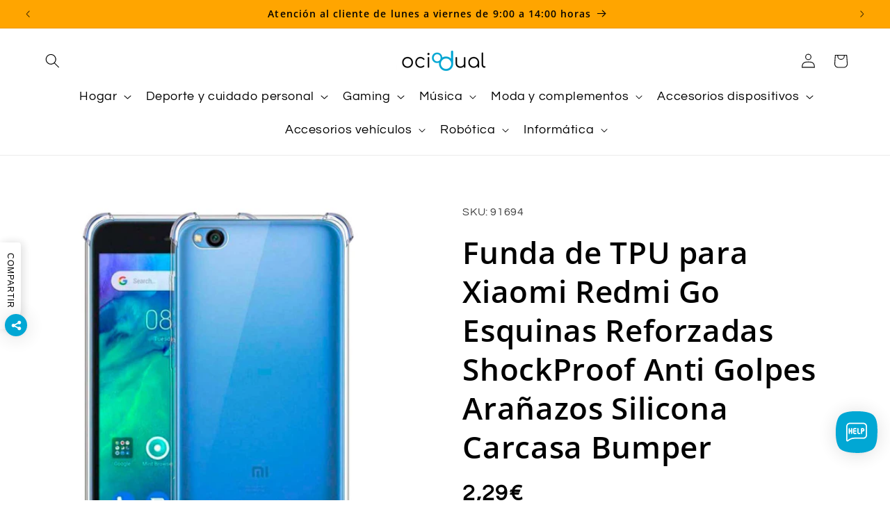

--- FILE ---
content_type: text/javascript; charset=utf-8
request_url: https://ociodual.com/products/funda-protectora-tpu-xiaomi-redmi-go.js
body_size: 734
content:
{"id":6433479655575,"title":"Funda de TPU para Xiaomi Redmi Go Esquinas Reforzadas ShockProof Anti Golpes Arañazos Silicona Carcasa Bumper","handle":"funda-protectora-tpu-xiaomi-redmi-go","description":"\u003cp\u003eCompatible con Xiaomi Redmi Go. \u003cstrong\u003eNO COMPATIBLE con otros modelos.\u003c\/strong\u003e\u003c\/p\u003e \u003cp\u003eFunda TPU de gel flexible.\u003c\/p\u003e \u003cp\u003eFunda fabricada de Silicona TPU (Thermoplastic Polyurethane).\u003c\/p\u003e \u003cp\u003eCubre la zona trasera del Smartphone.\u003c\/p\u003e \u003cp\u003eProteccion por las 4 esquinas de golpes, choques y suciedad.\u003c\/p\u003e \u003cp\u003ePreviene de arañazos, rasguños, golpes, suciedad, ...\u003c\/p\u003e \u003cp\u003eFacil montaje, encaja perfectamente.\u003c\/p\u003e \u003cp\u003eBotones protegidos.\u003c\/p\u003e \u003cp\u003eIncorpora oberturas para los conectores.\u003c\/p\u003e \u003cp\u003e\u003cstrong\u003eAVISO: Funda sin protección adicional para la cámara trasera.\u003c\/strong\u003e\u003c\/p\u003e \u003cp\u003e\u003cstrong\u003eNota: Las imágenes son genéricas y es posible no coincidan con el modelo anunciado. teléfono no incluído.\u003c\/strong\u003e\u003c\/p\u003e \u003cp\u003eVersión Bulk (envío sin embalaje, se envía en un sobre y una bolsa de plástico).\u003c\/p\u003e \u003cp\u003e\u003cstrong\u003eContenido del paquete:\u003c\/strong\u003e\u003c\/p\u003e \u003cp\u003e1x Funda.\u003c\/p\u003e","published_at":"2023-06-20T10:18:13+02:00","created_at":"2021-02-09T10:04:04+01:00","vendor":"SKU: 91694","type":"","tags":["Accesorios dispositivos","Fundas","Smartphones","Transparente","Xiaomi Redmi"],"price":229,"price_min":229,"price_max":229,"available":true,"price_varies":false,"compare_at_price":null,"compare_at_price_min":0,"compare_at_price_max":0,"compare_at_price_varies":false,"variants":[{"id":47095177052508,"title":"Default Title","option1":"Default Title","option2":null,"option3":null,"sku":"91694","requires_shipping":true,"taxable":true,"featured_image":null,"available":true,"name":"Funda de TPU para Xiaomi Redmi Go Esquinas Reforzadas ShockProof Anti Golpes Arañazos Silicona Carcasa Bumper","public_title":null,"options":["Default Title"],"price":229,"weight":19,"compare_at_price":null,"inventory_management":"shopify","barcode":"8433799101856","requires_selling_plan":false,"selling_plan_allocations":[]}],"images":["\/\/cdn.shopify.com\/s\/files\/1\/0516\/3355\/3559\/files\/91694_0-i-0.jpg?v=1744711395","\/\/cdn.shopify.com\/s\/files\/1\/0516\/3355\/3559\/files\/91694_1-i-0_0ff603e7-b60b-4e4d-9c37-28a62ccef0c4.jpg?v=1744711395","\/\/cdn.shopify.com\/s\/files\/1\/0516\/3355\/3559\/files\/91694_2-i-0_932b9f8d-d522-4bb0-bbff-f519013bfa3d.jpg?v=1744711395"],"featured_image":"\/\/cdn.shopify.com\/s\/files\/1\/0516\/3355\/3559\/files\/91694_0-i-0.jpg?v=1744711395","options":[{"name":"Title","position":1,"values":["Default Title"]}],"url":"\/products\/funda-protectora-tpu-xiaomi-redmi-go","media":[{"alt":"Funda de TPU para Xiaomi Redmi Go Esquinas Reforzadas ShockProof Anti Golpes Arañazos Silicona Carcasa Bumper","id":64774568477020,"position":1,"preview_image":{"aspect_ratio":1.0,"height":1000,"width":1000,"src":"https:\/\/cdn.shopify.com\/s\/files\/1\/0516\/3355\/3559\/files\/91694_0-i-0.jpg?v=1744711395"},"aspect_ratio":1.0,"height":1000,"media_type":"image","src":"https:\/\/cdn.shopify.com\/s\/files\/1\/0516\/3355\/3559\/files\/91694_0-i-0.jpg?v=1744711395","width":1000},{"alt":"Funda de TPU para Xiaomi Redmi Go Esquinas Reforzadas ShockProof Anti Golpes Arañazos Silicona Carcasa Bumper","id":64774568509788,"position":2,"preview_image":{"aspect_ratio":1.0,"height":1000,"width":1000,"src":"https:\/\/cdn.shopify.com\/s\/files\/1\/0516\/3355\/3559\/files\/91694_1-i-0_0ff603e7-b60b-4e4d-9c37-28a62ccef0c4.jpg?v=1744711395"},"aspect_ratio":1.0,"height":1000,"media_type":"image","src":"https:\/\/cdn.shopify.com\/s\/files\/1\/0516\/3355\/3559\/files\/91694_1-i-0_0ff603e7-b60b-4e4d-9c37-28a62ccef0c4.jpg?v=1744711395","width":1000},{"alt":"Funda de TPU para Xiaomi Redmi Go Esquinas Reforzadas ShockProof Anti Golpes Arañazos Silicona Carcasa Bumper","id":64774568575324,"position":3,"preview_image":{"aspect_ratio":1.0,"height":1000,"width":1000,"src":"https:\/\/cdn.shopify.com\/s\/files\/1\/0516\/3355\/3559\/files\/91694_2-i-0_932b9f8d-d522-4bb0-bbff-f519013bfa3d.jpg?v=1744711395"},"aspect_ratio":1.0,"height":1000,"media_type":"image","src":"https:\/\/cdn.shopify.com\/s\/files\/1\/0516\/3355\/3559\/files\/91694_2-i-0_932b9f8d-d522-4bb0-bbff-f519013bfa3d.jpg?v=1744711395","width":1000}],"requires_selling_plan":false,"selling_plan_groups":[]}